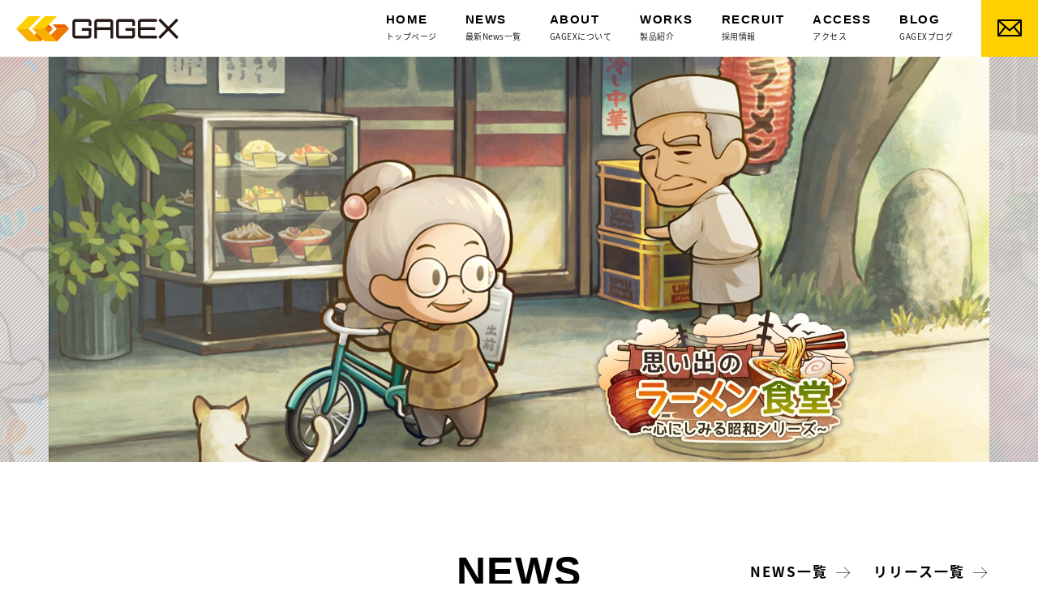

--- FILE ---
content_type: text/html; charset=UTF-8
request_url: https://www.gagex.co.jp/news_category/
body_size: 19171
content:

<!DOCTYPE html>
<html lang="ja">
<head>
<meta charset="UTF-8">
<meta http-equiv="X-UA-Compatible" content="IE=edge"/>
<meta name="viewport" content="width=1024">
<meta name="format-detection" content="telephone=no,address=no,email=no">
<meta name="description" content="「おもしろい」を100年先まで。大手ゲームメーカーから独立した2名が立ち上げた株式会社GAGEX">
<meta name="keywords" content="GAGEX,ゲーム,アプリ">

<!--Facebook -->
<meta property="og:type" content="website">
<meta property="og:title" content="GAGEX">
<meta property="og:url" content="http://www.gagex.co.jp/">
<meta property="og:image" content="http://www.gagex.co.jp/common/img/thumb_fb.png">
<meta property="og:description" content="「おもしろい」を100年先まで。GAGEX">
<meta property="og:site_name" content="GAGEX">
<!--end -->

<link rel="icon" href="/common/img/favicon.ico">
<link rel="apple-touch-icon" href="/common/img/icon.png">
<link rel="stylesheet" href="//fonts.googleapis.com/earlyaccess/notosansjapanese.css">
<link rel="stylesheet" href="/common/css/common.css?ver=202601282032031940773610">
<link rel="stylesheet" href="/common/css/top/style.css?ver=?ver=202601282032031940773610"><title>GAGEX</title>

<script src="https://ajax.googleapis.com/ajax/libs/jquery/2.1.4/jquery.min.js"></script>
<script async src="https://apis.google.com/js/client.js"></script>

<!-- Google Analytics TAG start -->
<script async src="https://www.googletagmanager.com/gtag/js?id=UA-118271480-1"></script>
<script>
  window.dataLayer = window.dataLayer || [];
  function gtag(){dataLayer.push(arguments);}
  gtag('js', new Date());

  gtag('config', 'UA-118271480-1');
</script>
<!-- Google Analytics TAG end -->


</head>
<body>
<div id="barba-wrapper">
<!-- #container -->
<div id="container" class="barba-container">

<!-- header -->
<header>
<p id="headerLogo"><a href="/"><img src="/common/img/haeder_logo.png" alt="GAGEX" /></a></p>
<nav id="globalNav">
<ul>
<li><a href="/">HOME<span>トップページ</span></a></li>
<li><a href="/news/">NEWS<span>最新News一覧</span></a></li>
<li><a href="/about/">ABOUT<span>GAGEXについて</span></a></li>
<li><a href="/works/">WORKS<span>製品紹介</span></a></li>
<li><a href="/recruit/">RECRUIT<span>採用情報</span></a></li>
<li><a href="/access/">ACCESS<span>アクセス</span></a></li>
<li><a href="/gagex-blog/">BLOG<span>GAGEXブログ</span></a></li>
</ul>
<p id="contact"><a href="/contact/">お問い合わせ</a></p>
<p id="Navbtn"><a class="menu-trigger" href="#"><span></span><span></span><span></span></a></p>
</nav>
</header>
<!-- /header -->

<article id="content">

<!-- #mainvisual -->
<section id="mainvisual">
<div class="slide">
<div class="slide_inner">
<div style="background-image:url()">
<div class="inner"><img src="https://www.gagex.co.jp/gagex_cms/wp-content/uploads/2026/01/1360x600-1.jpg" alt="5000万DL記念" /></div>
</div>
<div style="background-image:url()">
<div class="inner"><img src="https://www.gagex.co.jp/gagex_cms/wp-content/uploads/2025/10/GooglePlay_1920x1080_No1_JP.jpg" alt="思い出のラーメン食堂" /></div>
</div>
<div style="background-image:url()">
<div class="inner"><img src="https://www.gagex.co.jp/gagex_cms/wp-content/uploads/2025/01/GooglePlay_1920× 1080_No1_JP.jpg" alt="思い出レストラン" /></div>
</div>
<div style="background-image:url()">
<div class="inner"><img src="https://www.gagex.co.jp/gagex_cms/wp-content/uploads/2025/01/o4.jpg" alt="懐かしの食堂物語" /></div>
</div>
<div style="background-image:url(https://www.gagex.co.jp/gagex_cms/wp-content/uploads/2018/03/mainvisual03_bg-1.png)">
<div class="inner"><img src="https://www.gagex.co.jp/gagex_cms/wp-content/uploads/2018/03/mainvisual03_title-2.png" alt="コーポレートキービジュアル03" /></div>
</div>
</section>
<!-- news --> 
<!-- /#mainvisual -->

<!-- #main -->
<section id="main">

<section id="content01">
<div class="inner">
<h2>NEWS<span>最新News一覧</span></h2>
<ul class="links">

<li><a href="./news_category/news/">NEWS一覧</a></li>
<li><a href="./news_category/release/">リリース一覧</a></li>
</ul>
<ul class="newsList">
<li class="long">
<a href="https://prtimes.jp/main/html/rd/p/000000071.000005713.html" target="">
<div>
<p class="photo"><img width="1360" height="600" src="https://www.gagex.co.jp/gagex_cms/wp-content/uploads/2026/01/1360x600-1.jpg" class="attachment-full size-full wp-post-image" alt="" /></p>
<div class="text">
<p class="data">
<span class="news">
NEWS</span>
2026.1.9</p>
<p class="copy">GAGEXのゲームが累計5,000万ダウンロードを突破！「思い出のラーメン食堂」で期間限定セールを開催！</p>
</div>
</div>
</a>
</li>
<li class="long">
<a href="https://prtimes.jp/main/html/rd/p/000000070.000005713.html" target="">
<div>
<p class="photo"><img width="1920" height="1080" src="https://www.gagex.co.jp/gagex_cms/wp-content/uploads/2025/10/GooglePlay_1920x1080_No1_JP.jpg" class="attachment-full size-full wp-post-image" alt="" /></p>
<div class="text">
<p class="data">
<span class="release">
RELEASE</span>
2025.10.14</p>
<p class="copy">「思い出のラーメン食堂　～心にしみる昭和シリーズ～」配信開始！</p>
</div>
</div>
</a>
</li>
<li class="short">
<a href="https://www.gagex.co.jp/news/%e6%8a%bd%e9%81%b8%e3%81%a7100%e5%90%8d%e6%a7%98%e3%81%ab%e6%9c%80%e5%a4%a71%e4%b8%87%e5%86%86%e5%88%86%e3%81%aeamazon%e3%82%ae%e3%83%95%e3%83%88%e3%82%ab%e3%83%bc%e3%83%89%e3%81%8c%e5%bd%93%e3%81%9f/" title="【Amazonギフトカードが当たる！】「思い出のラーメン食堂　～心にしみる昭和シリーズ～」事前登録開始！抽選で100名様に最大1万円分のアマギフが当たるキャンペーンを開催！">
<div>
<p class="photo"><img width="1360" height="600" src="https://www.gagex.co.jp/gagex_cms/wp-content/uploads/2025/09/1360x600.jpg" class="attachment-full size-full wp-post-image" alt="" /></p>
<div class="text">
<p class="data">
<span class="news">
NEWS</span>
2025.9.16</p>
<p class="copy">【Amazonギフトカードが当たる！】「思い出のラーメン食堂　～心にしみる昭和シリーズ～」事前登録開始！抽選で100名様に最大1万円分のアマギフが当たるキャンペーンを開催！</p>
</div>
</div>
</a>
</li>
<li class="long">
<a href="https://prtimes.jp/main/html/rd/p/000000068.000005713.html" target="">
<div>
<p class="photo"><img width="1920" height="1080" src="https://www.gagex.co.jp/gagex_cms/wp-content/uploads/2025/01/GooglePlay_1920× 1080_No1_JP.jpg" class="attachment-full size-full wp-post-image" alt="" /></p>
<div class="text">
<p class="data">
<span class="release">
RELEASE</span>
2025.2.17</p>
<p class="copy">「思い出レストラン　〜心にしみる昭和シリーズ〜」配信開始！</p>
</div>
</div>
</a>
</li>
<li class="short">
<a href="https://www.gagex.co.jp/news/%e3%81%8a%e8%85%b9%e3%82%82%e5%bf%83%e3%82%82%e3%81%82%e3%81%a3%e3%81%9f%e3%81%be%e3%82%8b%e3%80%82%e3%80%8c%e6%80%9d%e3%81%84%e5%87%ba%e3%83%ac%e3%82%b9%e3%83%88%e3%83%a9%e3%83%b3%e3%80%80%e3%80%9c/" title="お腹も心もあったまる。「思い出レストラン　〜心にしみる昭和シリーズ〜」事前登録開始！抽選で100名様に最大1万円分のギフトが当たるキャンペーンを開催！">
<div>
<p class="photo"><img width="1360" height="600" src="https://www.gagex.co.jp/gagex_cms/wp-content/uploads/2025/01/CPバナー_giftee_1360x600.jpg" class="attachment-full size-full wp-post-image" alt="" /></p>
<div class="text">
<p class="data">
<span class="news">
NEWS</span>
2025.1.17</p>
<p class="copy">お腹も心もあったまる。「思い出レストラン　〜心にしみる昭和シリーズ〜」事前登録開始！抽選で100名様に最大1万円分のギフトが当たるキャンペーンを開催！</p>
</div>
</div>
</a>
</li>
<li class="short">
<a href="https://play.google.com/console/about/weareplay-japan/" target="">
<div>
<p class="photo"><img width="4688" height="4688" src="https://www.gagex.co.jp/gagex_cms/wp-content/uploads/2024/11/GAGEX_JP_1_1-AET.jpg" class="attachment-full size-full wp-post-image" alt="" /></p>
<div class="text">
<p class="data">
<span class="news">
NEWS</span>
2024.11.20</p>
<p class="copy">GAGEXが Google Playの #WeArePlay キャンペーン 東京エリアの代表、7社のうちの1社に選ばれました！</p>
</div>
</div>
</a>
</li>
<li class="long">
<a href="https://prtimes.jp/main/html/rd/p/000000066.000005713.html" target="">
<div>
<p class="photo"><img width="1920" height="1080" src="https://www.gagex.co.jp/gagex_cms/wp-content/uploads/2023/09/GooglePlay_1920× 1080_No1_JP.jpeg" class="attachment-full size-full wp-post-image" alt="" /></p>
<div class="text">
<p class="data">
<span class="release">
RELEASE</span>
2023.9.19</p>
<p class="copy">「懐かしの食堂物語　〜心にしみる昭和シリーズ〜」配信開始！</p>
</div>
</div>
</a>
</li>
<li class="short">
<a href="https://www.gagex.co.jp/news/%e3%81%8a%e5%a5%bd%e3%81%8d%e3%81%aa%e3%83%95%e3%83%bc%e3%83%89%e3%82%84%e3%83%89%e3%83%aa%e3%83%b3%e3%82%af%e3%82%92%e9%81%b8%e3%81%b9%e3%82%8b%e3%80%8cgiftee-sweets-box%e3%80%8d%ef%bc%88100%e5%90%8d/" title="おかげさまで6周年。ノスタルジックなレストランゲーム最新作「懐かしの食堂物語　～心にしみる昭和シリーズ～」事前登録開始！抽選で100名様に最大1万円分のギフトが当たるTwitterキャンペーンを開催！">
<div>
<p class="photo"><img width="1360" height="600" src="https://www.gagex.co.jp/gagex_cms/wp-content/uploads/2023/07/cpn_1360x600_A.jpg" class="attachment-full size-full wp-post-image" alt="" /></p>
<div class="text">
<p class="data">
<span class="news">
NEWS</span>
2023.8.7</p>
<p class="copy">おかげさまで6周年。ノスタルジックなレストランゲーム最新作「懐かしの食堂物語　～心にしみる昭和シリーズ～」事前登録開始！抽選で100名様に最大1万円分のギフトが当たるTwitterキャンペーンを開催！</p>
</div>
</div>
</a>
</li>
<li class="short">
<a href="https://prtimes.jp/main/html/rd/p/000000064.000005713.html" target="">
<div>
<p class="photo"><img width="1920" height="937" src="https://www.gagex.co.jp/gagex_cms/wp-content/uploads/2022/12/main.jpg" class="attachment-full size-full wp-post-image" alt="" /></p>
<div class="text">
<p class="data">
<span class="news">
NEWS</span>
2022.12.1</p>
<p class="copy">「思い出の食堂物語　～心にしみる昭和シリーズ～」が Google Play ベスト オブ 2022 ゲーム Play Pass 部門、部門賞を受賞！</p>
</div>
</div>
</a>
</li>
<li class="long">
<a href="https://prtimes.jp/main/html/rd/p/000000063.000005713.html" target="">
<div>
<p class="photo"><img width="1024" height="500" src="https://www.gagex.co.jp/gagex_cms/wp-content/uploads/2022/08/GooglePlay_フィーチャーグラフィック.jpg" class="attachment-full size-full wp-post-image" alt="" /></p>
<div class="text">
<p class="data">
<span class="release">
RELEASE</span>
2022.8.1</p>
<p class="copy">「新・思い出の食堂物語　〜心にしみる昭和シリーズ〜」配信開始！</p>
</div>
</div>
</a>
</li>
<li class="short">
<a href="https://www.gagex.co.jp/news/%e3%81%8a%e5%a5%bd%e3%81%8d%e3%81%aa%e3%82%b9%e3%82%a4%e3%83%bc%e3%83%84%e3%82%92%e9%81%b8%e3%81%b9%e3%82%8b%e3%80%8cgiftee-sweets-box%e3%80%8d%ef%bc%88100%e5%90%8d%e6%a7%98%e3%80%81%e6%9c%80%e5%a4%a7/" title="お好きなスイーツを選べる「giftee Sweets Box」（100名様、最大1万円分）をプレゼント！　「新・思い出の食堂物語　〜心にしみる昭和シリーズ〜」公開直前キャンペーン！">
<div>
<p class="photo"><img width="1360" height="600" src="https://www.gagex.co.jp/gagex_cms/wp-content/uploads/2022/07/cpn_1360x600-2.jpg" class="attachment-full size-full wp-post-image" alt="" /></p>
<div class="text">
<p class="data">
<span class="news">
NEWS</span>
2022.7.4</p>
<p class="copy">お好きなスイーツを選べる「giftee Sweets Box」（100名様、最大1万円分）をプレゼント！　「新・思い出の食堂物語　〜心にしみる昭和シリーズ〜」公開直前キャンペーン！</p>
</div>
</div>
</a>
</li>
<li class="short">
<a href="https://prtimes.jp/main/html/rd/p/000000061.000005713.html" target="">
<div>
<p class="photo"><img width="616" height="353" src="https://www.gagex.co.jp/gagex_cms/wp-content/uploads/2022/01/main.jpg" class="attachment-full size-full wp-post-image" alt="" /></p>
<div class="text">
<p class="data">
<span class="release">
RELEASE</span>
2022.1.13</p>
<p class="copy">「忘れないで、おとなになっても。」Steam®版 配信開始！</p>
</div>
</div>
</a>
</li>
<li class="short">
<a href="https://prtimes.jp/main/html/rd/p/000000060.000005713.html" target="">
<div>
<p class="photo"><img width="1920" height="1080" src="https://www.gagex.co.jp/gagex_cms/wp-content/uploads/2022/01/sub3.jpg" class="attachment-full size-full wp-post-image" alt="" /></p>
<div class="text">
<p class="data">
<span class="news">
NEWS</span>
2022.1.6</p>
<p class="copy">「忘れないで、おとなになっても。」Steam®版 1月13日（木）発売決定！　実写イメージビデオの完成版も公開</p>
</div>
</div>
</a>
</li>
<li class="short">
<a href="https://prtimes.jp/main/html/rd/p/000000058.000005713.html" target="">
<div>
<p class="photo"><img width="650" height="366" src="https://www.gagex.co.jp/gagex_cms/wp-content/uploads/2021/12/d5713-58-e0e41d629e963e884569-1.png" class="attachment-full size-full wp-post-image" alt="" /></p>
<div class="text">
<p class="data">
<span class="release">
RELEASE</span>
2021.12.2</p>
<p class="copy">きっと思い出に残る物語。「忘れないで、おとなになっても。」（Nintendo Switch）配信開始！</p>
</div>
</div>
</a>
</li>
<li class="long">
<a href="https://prtimes.jp/main/html/rd/p/000000059.000005713.html" target="">
<div>
<p class="photo"><img width="1200" height="628" src="https://www.gagex.co.jp/gagex_cms/wp-content/uploads/2021/11/main.jpg" class="attachment-full size-full wp-post-image" alt="" /></p>
<div class="text">
<p class="data">
<span class="news">
NEWS</span>
2021.11.30</p>
<p class="copy">【Google Play ベスト オブ 2021】「思い出の食堂物語２　〜心にしみる昭和シリーズ〜」がインディー部門大賞を受賞！</p>
</div>
</div>
</a>
</li>
</ul>

</div>
</section>

<section id="content02">
<div id="facebook" class="content_inner">
<div class="inner">
<h2>facebook</h2>
<div class="fb-container">
<div class="fb-page" data-href="https://www.facebook.com/%E6%A0%AA%E5%BC%8F%E4%BC%9A%E7%A4%BE-GAGEX-580478325403051/" data-tabs="timeline" data-width="500" data-height="" data-small-header="true" data-adapt-container-width="true" data-hide-cover="true" data-show-facepile="false"><blockquote cite="https://www.facebook.com/%E6%A0%AA%E5%BC%8F%E4%BC%9A%E7%A4%BE-GAGEX-580478325403051/" class="fb-xfbml-parse-ignore"><a href="https://www.facebook.com/%E6%A0%AA%E5%BC%8F%E4%BC%9A%E7%A4%BE-GAGEX-580478325403051/">株式会社 GAGEX</a></blockquote></div>
</div>
<div id="fb-root"></div>
<script async defer crossorigin="anonymous" src="https://connect.facebook.net/ja_JP/sdk.js#xfbml=1&version=v10.0" nonce="npfbweyv"></script>
</div>
</div>
<div id="recruit" class="content_inner">
<div class="inner">
<h2>RECRUIT<span>採用情報</span></h2>
<p>業績好調により、事業拡大と新規タイトル開発に向けた増員募集を行います。<br>オリジナルゲームで全世界1,000万ダンロード達成!!<br>一緒にヒットゲームを世界に送り出しましょう。</p>
<p class="btn"><a href="/recruit/">もっと見る</a></p>
</div>
</div>
</section>

<section id="content03" class="map">
<div id="Map" class="mapfield"></div>
<div class="inner">
<p class="company">株式会社GAGEX</p>
<address>〒131-0045<br>東京都墨田区押上 1-20-3</address>
<p class="btn"><a href="/access/">詳しくはコチラ</a></p>
</div>

</section>

</section>
<!-- /#main -->

</article>

<!-- footer -->
<footer>
<!--<p id="pagetop"><a href="#">ページの先頭へ</a></p>-->
<div class="inner">
<p id="footerLogo"><img src="/common/img/footer_logo.png" alt="GAGEX" /></p>
<dl class="footNav">
<dt>CONTENTS</dt>
<dd>
<ul>
<li><a href="/news/">最新News一覧</a></li>
<li><a href="/about/">GAGEXについて</a></li>
<li><a href="/works/">製品紹介</a></li>
<li><a href="/recruit/">採用情報</a></li>
<li><a href="/gagex-blog/">GAGEXブログ</a></li>
<li><a href="/access/">アクセス</a></li>
<li><a href="/privacy/">プライバシーポリシー</a></li>
<li><a href="/news/gagex%e5%8b%95%e7%94%bb%e9%85%8d%e4%bf%a1%e3%82%ac%e3%82%a4%e3%83%89%e3%83%a9%e3%82%a4%e3%83%b3%e3%81%ae%e3%81%94%e6%a1%88%e5%86%85//">動画配信ガイドライン</a></li>
</ul>
</dd>
</dl>
<dl class="footNav">
<dt>CONTACT</dt>
<dd>
<ul>
<li><a href="/contact/">問い合わせフォーム</a></li>
</ul>
</dd>
</dl>
<dl class="footNav">
<dt>FOLLOW US</dt>
<dd>
<ul>
<li><a href="https://www.facebook.com/%E6%A0%AA%E5%BC%8F%E4%BC%9A%E7%A4%BE-GAGEX-580478325403051/" target="_blank">facebook</a></li>
<li><a href="https://twitter.com/GAGEX_official" target="_blank">Twitter</a></li>
</ul>
</dd>
</dl>
</div>
<p id="copyright">Copyright © GAGEX All Rights Reserved.</p>
</footer>
<!-- /footer -->

</div>
<!-- /#container -->
</div>

<!-- #menu -->
<nav id="menu">
<div class="inner">
<h2>MENU</h2>
<ul>
<li><a href="/">HOME<span>トップページ</span></a></li>
<li><a href="/news/">NEWS<span>最新News一覧</span></a></li>
<li><a href="/about/">ABOUT<span>GAGEXについて</span></a></li>
<li><a href="/works/">WORKS<span>製品紹介</span></a></li>
<li><a href="/recruit/">RECRUIT<span>採用情報</span></a></li>
<li><a href="/gagex-blog/">BLOG<span>GAGEXブログ</span></a></li>
<li><a href="/access/">ACCESS<span>アクセス</span></a></li>
<li><a href="/contact/">CONTACT<span>お問い合わせ</span></a></li>
<li><a href="/privacy/">PRIVACY<span>プライバシーポリシー</span></a></li>
<li><a href="/news/gagex%e5%8b%95%e7%94%bb%e9%85%8d%e4%bf%a1%e3%82%ac%e3%82%a4%e3%83%89%e3%83%a9%e3%82%a4%e3%83%b3%e3%81%ae%e3%81%94%e6%a1%88%e5%86%85//">GUIDELINE<span>動画配信ガイドライン</span></a></li>
</ul>
<h2 class="followus">FOLLOW US</h2>
<ul>
<li><a href="https://www.facebook.com/%E6%A0%AA%E5%BC%8F%E4%BC%9A%E7%A4%BE-GAGEX-580478325403051/" target="_blank">facebook</a></li>
<li><a href="https://twitter.com/GAGEX_official" target="_blank">Twitter</a></li>
</ul>
</div>
</nav>
<!-- /#menu -->

<script src="https://ajax.googleapis.com/ajax/libs/jquery/2.1.4/jquery.min.js"></script>
<script src="/common/js/lib/jquery.easing.1.3.js"></script>
<script src="/common/js/common.js?ver=202601282032031940773610"></script>

<script src="/common/js/lib/slick.min.js"></script>
<script src="/common/js/top.js"></script>
<script type="text/javascript" src="//maps.googleapis.com/maps/api/js?key=AIzaSyChHUK74MiKVDGgZbqBWIzIzk3Kf4ce2j0"></script></body>
</html>

--- FILE ---
content_type: text/css
request_url: https://www.gagex.co.jp/common/css/common.css?ver=202601282032031940773610
body_size: 28297
content:
@charset "UTF-8";@-webkit-keyframes example{100%{opacity:1;transform:translateY(0px)}}@keyframes example{100%{opacity:1;transform:translateY(0px)}}html,body,div,span,object,iframe,h1,h2,h3,h4,h5,h6,p,blockquote,pre,abbr,address,cite,code,del,dfn,em,img,ins,kbd,q,samp,small,strong,sub,sup,var,b,i,dl,dt,dd,ol,ul,li,fieldset,form,label,legend,table,caption,tbody,tfoot,thead,tr,th,td,article,aside,canvas,details,figcaption,figure,footer,header,hgroup,menu,nav,section,summary,time,mark,audio,video{margin:0;padding:0;border:0;outline:0;font-size:100%;vertical-align:baseline;background:transparent}body{line-height:1}article,aside,details,figcaption,figure,footer,header,hgroup,menu,nav,section{display:block}ul{list-style:none}blockquote,q{quotes:none}blockquote:before,blockquote:after,q:before,q:after{content:none}a{margin:0;padding:0;font-size:100%;vertical-align:baseline;background:transparent}ins{background-color:#ff9;color:#000;text-decoration:none}mark{background-color:#ff9;color:#000;font-style:italic;font-weight:bold}del{text-decoration:line-through}abbr[title],dfn[title]{border-bottom:1px dotted;cursor:help}table{border-collapse:collapse;border-spacing:0}hr{display:block;height:1px;border:0;border-top:1px solid #ccc;margin:1em 0;padding:0}input,select{vertical-align:middle}@media screen and (min-width: 768px){html{color:#000;font-size:62.5%;overflow-y:scroll}body{font-family:"Noto Sans Japanese","ヒラギノ角ゴ ProN W3","Hiragino Kaku Gothic ProN","メイリオ",Meiryo,"ＭＳ Ｐゴシック",sans-serif;font-size:180%;line-height:1.5;-webkit-text-size-adjust:100%}}@media screen and (max-width: 767px){html{color:#000;font-size:62.5%;font-size:calc(100vw / 32);overflow-y:scroll}body{font-family:"Noto Sans Japanese","ヒラギノ角ゴ ProN W3","Hiragino Kaku Gothic ProN","メイリオ",Meiryo,"ＭＳ Ｐゴシック",sans-serif;font-size:100%;line-height:1.5;-webkit-text-size-adjust:100%}}a{color:#000;text-decoration:none}a:visited{color:#000;text-decoration:none}a:hover{color:#000;text-decoration:underline}a img{-o-transition:all 0.15s ease-in;-webkit-transition:all 0.15s ease-in;-moz-transition:all 0.15s ease-in;transition:all 0.15s ease-in;opacity:1}a:hover img{opacity:0.5}img{line-height:1.0;vertical-align:bottom;max-width:100%}table th img,table td img{vertical-align:middle}.clear{clear:both}.clearfix,.fbox,#contents{display:block}.clearfix:after,.fbox:after,#contents:after{content:"";display:block;height:0;clear:both;visibility:hidden}.fr{float:right}.fl{float:left}ul.fbox li{float:left;display:inline}.text_c{text-align:center}.mt0{margin-top:0px !important}.mt5{margin-top:5px !important}.mt10{margin-top:10px !important}.mt15{margin-top:15px !important}.mt20{margin-top:20px !important}.mt25{margin-top:25px !important}.mt30{margin-top:30px !important}.mt35{margin-top:35px !important}.mt40{margin-top:40px !important}.mt45{margin-top:45px !important}.mt50{margin-top:50px !important}.mt55{margin-top:55px !important}.mt60{margin-top:60px !important}.mb0{margin-bottom:0px !important}.mb5{margin-bottom:5px !important}.mb10{margin-bottom:10px !important}.mb15{margin-bottom:15px !important}.mb20{margin-bottom:20px !important}.mb25{margin-bottom:25px !important}.mb30{margin-bottom:30px !important}.mr0{margin-right:0px !important}.mr5{margin-right:5px !important}.mr10{margin-right:10px !important}.mr15{margin-right:15px !important}.mr20{margin-right:20px !important}.ml0{margin-left:0px !important}.ml5{margin-left:5px !important}.ml10{margin-left:10px !important}.ml15{margin-left:15px !important}.ml20{margin-left:20px !important}.pt0{padding-top:0 !important}.pb0{padding-bottom:0 !important}input,textarea,label{vertical-align:middle}.text-r{text-align:right !important}.text-c,table.text-c th,table.text-c td,table.th-c th{text-align:center !important}.text-l{text-align:left !important}img{max-width:100%}@media screen and (min-width: 768px){#container{padding-top:70px}#main{padding-top:80px}#main .inner{width:1060px;margin:0 auto}.ready{opacity:0;transform:translateY(50px);-o-transition:all 1s cubic-bezier(0.39, 0.575, 0.565, 1);-webkit-transition:all 1s cubic-bezier(0.39, 0.575, 0.565, 1);-moz-transition:all 1s cubic-bezier(0.39, 0.575, 0.565, 1);transition:all 1s cubic-bezier(0.39, 0.575, 0.565, 1)}.fade{opacity:1 !important;transform:translateY(0px)}}@media screen and (max-width: 767px){#container{background:#fff}#main{padding-top:10%}#main .inner{width:90%;margin:0 auto;padding-bottom:15%}.ready{opacity:0;transform:translateY(50px);-o-transition:all 1s cubic-bezier(0.39, 0.575, 0.565, 1);-webkit-transition:all 1s cubic-bezier(0.39, 0.575, 0.565, 1);-moz-transition:all 1s cubic-bezier(0.39, 0.575, 0.565, 1);transition:all 1s cubic-bezier(0.39, 0.575, 0.565, 1)}.fade{opacity:1 !important;transform:translateY(0px)}}@media screen and (min-width: 768px){header{display:flex;position:fixed;top:0;left:0;width:100%;background:rgba(255,255,255,0.8);justify-content:space-between;align-items:center;min-width:1160px;z-index:50}header #headerLogo{margin-left:20px}#globalNav{display:flex;align-items:center}#globalNav #contact a{display:block;position:relative;background:#fdd000;height:70px;width:70px;overflow:hidden;text-indent:-9999px;text-decoration:none;color:#000;-o-transition:all 0.15s ease-in;-webkit-transition:all 0.15s ease-in;-moz-transition:all 0.15s ease-in;transition:all 0.15s ease-in}#globalNav #contact a:before{font-family:"fontello";font-style:normal;font-weight:normal;speak:none;display:inline-block;text-decoration:inherit;width:1em;margin-right:.2em;text-align:center;content:"\e80e";position:absolute;width:70px;height:70px;top:0;left:0;text-align:center;line-height:70px;text-indent:0;font-size:30px}#globalNav #contact a:hover{background:#222;color:#fdd000}#globalNav #Navbtn{display:none}#globalNav ul{display:flex;transform:translateY(-0.15em)}#globalNav ul li{list-style-type:none;font-family:"Orbitron",sans-serif;font-weight:700;font-size:1.5rem;letter-spacing:1.5px;margin-right:35px}#globalNav ul li a{display:block;text-decoration:none;position:relative}#globalNav ul li a:before{position:absolute;bottom:-8px;left:0;content:" ";width:0;height:3px;background:#fdd000;-o-transition:all 0.15s ease-in;-webkit-transition:all 0.15s ease-in;-moz-transition:all 0.15s ease-in;transition:all 0.15s ease-in}#globalNav ul li a:hover:before{width:100%}#globalNav ul li span{display:block;font-family:"Noto Sans Japanese","ヒラギノ角ゴ ProN W3","Hiragino Kaku Gothic ProN","メイリオ",Meiryo,"ＭＳ Ｐゴシック",sans-serif;font-weight:300;font-size:10px;letter-spacing:0.5px;margin-top:2px}}@media screen and (max-width: 767px){header{height:40px;display:flex;align-items:center;width:100%;justify-content:space-between}header #headerLogo{margin-left:10px;width:120px}#globalNav{position:fixed;top:0;right:0;display:flex;z-index:1000}#globalNav #contact{margin-right:2px}#globalNav #contact a{display:block;position:relative;background:#fdd000;height:40px;width:40px;overflow:hidden;text-indent:-9999px;text-decoration:none;color:#000;-o-transition:all 0.15s ease-in;-webkit-transition:all 0.15s ease-in;-moz-transition:all 0.15s ease-in;transition:all 0.15s ease-in}#globalNav #contact a:before{font-family:"fontello";font-style:normal;font-weight:normal;speak:none;display:inline-block;text-decoration:inherit;width:1em;margin-right:.2em;text-align:center;content:"\e80e";position:absolute;width:40px;height:40px;top:0;left:0;text-align:center;line-height:40px;text-indent:0;font-size:20px}#globalNav #contact a:hover{background:#222;color:#fdd000}#globalNav #Navbtn{width:40px;height:40px;background:#fdd000;position:relative}#globalNav #Navbtn .menu-trigger,#globalNav #Navbtn .menu-trigger span{display:inline-block;transition:all .4s;box-sizing:border-box}#globalNav #Navbtn .menu-trigger{position:absolute;width:20px;height:16px;background:#fdd000;margin:auto;top:0;bottom:0;left:0;right:0;z-index:10000}#globalNav #Navbtn .menu-trigger span{position:absolute;left:0;width:100%;height:2px;background-color:#000}#globalNav #Navbtn .menu-trigger span:nth-of-type(1){top:0}#globalNav #Navbtn .menu-trigger span:nth-of-type(2){top:0;bottom:0;margin:auto}#globalNav #Navbtn .menu-trigger span:nth-of-type(3){bottom:0}#globalNav #Navbtn .menu-trigger span:nth-of-type(3),#globalNav #Navbtn .menu-trigger.active span:nth-of-type(3){transition:none}#globalNav #Navbtn .menu-trigger.active{-webkit-transform:rotateX(720deg);transform:rotateX(720deg)}#globalNav #Navbtn .menu-trigger.active span:nth-of-type(1){-webkit-transform:translateY(7px) rotate(-45deg);transform:translateY(7px) rotate(-45deg)}#globalNav #Navbtn .menu-trigger.active span:nth-of-type(2){-webkit-transform:translateY(0) rotate(45deg);transform:translateY(0) rotate(45deg)}#globalNav #Navbtn .menu-trigger.active span:nth-of-type(3){opacity:0}#globalNav ul{display:none}}@media screen and (min-width: 768px){#menu{display:none}}@media screen and (max-width: 767px){#menu{position:fixed;top:0;left:0;width:100%;min-height:100vh;z-index:-99999;text-align:center;overflow:hidden}#menu h2{text-align:center;display:inline-block;position:relative;margin-top:10%;z-index:10;font-size:6.5vw;left:0;right:0;font-family:"Orbitron",sans-serif;font-weight:700;letter-spacing:1.5px}#menu h2:after{content:"";border-bottom:3px solid #000;position:absolute;bottom:-5px;width:100%;height:1px;left:0}#menu .inner ul{padding:10% 0;display:flex;flex-wrap:wrap}#menu .inner ul li{width:50%;margin-bottom:15%;text-align:center;opacity:0;transform:translateY(10px)}#menu .inner ul li a{font-family:"Orbitron",sans-serif;font-weight:700;letter-spacing:1.5px;font-size:5vw;text-decoration:none}#menu .inner ul li span{display:block;font-family:"Noto Sans Japanese","ヒラギノ角ゴ ProN W3","Hiragino Kaku Gothic ProN","メイリオ",Meiryo,"ＭＳ Ｐゴシック",sans-serif;font-weight:300;font-size:3vw;margin-top:2%;letter-spacing:1px}#menu:after{display:block;content:" ";background:rgba(250,250,250,0.9);position:fixed;z-index:0;width:100%;min-height:100%;top:0;left:0;opacity:0;-o-transition:all 0.15s ease-in;-webkit-transition:all 0.15s ease-in;-moz-transition:all 0.15s ease-in;transition:all 0.15s ease-in}.menu_open #contact{display:none !important}.menu_open #Navbtn,.menu_open #Navbtn a{background:none !important}.menu_open #menu{z-index:100}.menu_open #menu .inner{position:relative;overflow-y:scroll;margin:0 auto;width:100%;z-index:10;text-align:center}.menu_open #menu .inner::-webkit-scrollbar{width:5px}.menu_open #menu .inner::-webkit-scrollbar-track{border-radius:5px}.menu_open #menu .inner::-webkit-scrollbar-thumb{border-radius:5px;background:rgba(0,0,0,0.8)}.menu_open #menu:after{opacity:1}.menu_open #menu .inner li:nth-child(1){-webkit-animation:example 0.5s ease 0.1s 1 forwards;animation:example 0.5s ease 0.1s 1 forwards}.menu_open #menu .inner li:nth-child(2){-webkit-animation:example 0.5s ease 0.2s 1 forwards;animation:example 0.5s ease 0.2s 1 forwards}.menu_open #menu .inner li:nth-child(3){-webkit-animation:example 0.5s ease 0.3s 1 forwards;animation:example 0.5s ease 0.3s 1 forwards}.menu_open #menu .inner li:nth-child(4){-webkit-animation:example 0.5s ease 0.4s 1 forwards;animation:example 0.5s ease 0.4s 1 forwards}.menu_open #menu .inner li:nth-child(5){-webkit-animation:example 0.5s ease 0.5s 1 forwards;animation:example 0.5s ease 0.5s 1 forwards}.menu_open #menu .inner li:nth-child(6){-webkit-animation:example 0.5s ease 0.6s 1 forwards;animation:example 0.5s ease 0.6s 1 forwards}.menu_open #menu .inner li:nth-child(7){-webkit-animation:example 0.5s ease 0.7s 1 forwards;animation:example 0.5s ease 0.7s 1 forwards}.menu_open #menu .inner li:nth-child(8){-webkit-animation:example 0.5s ease 0.8s 1 forwards;animation:example 0.5s ease 0.8s 1 forwards}.menu_open #menu .inner li:nth-child(9){-webkit-animation:example 0.5s ease 0.9s 1 forwards;animation:example 0.5s ease 0.9s 1 forwards}.menu_open #menu .inner li:nth-child(10){-webkit-animation:example 0.5s ease 1s 1 forwards;animation:example 0.5s ease 1s 1 forwards}.menu_open #menu .inner li:nth-child(11){-webkit-animation:example 0.5s ease 1.1s 1 forwards;animation:example 0.5s ease 1.1s 1 forwards}.menu_open #menu .inner li:nth-child(12){-webkit-animation:example 0.5s ease 1.2s 1 forwards;animation:example 0.5s ease 1.2s 1 forwards}.menu_open #menu .inner li:nth-child(13){-webkit-animation:example 0.5s ease 1.3s 1 forwards;animation:example 0.5s ease 1.3s 1 forwards}.menu_open #menu .inner li:nth-child(14){-webkit-animation:example 0.5s ease 1.4s 1 forwards;animation:example 0.5s ease 1.4s 1 forwards}.menu_open #menu .inner li:nth-child(15){-webkit-animation:example 0.5s ease 1.5s 1 forwards;animation:example 0.5s ease 1.5s 1 forwards}}@media screen and (max-width: 767px){#side{padding:5%}#side dt{margin-top:10px;background:#008300;color:#fff;font-weight:bold}#side dt:first-child{margin-top:0}#side dt a{padding:10px 10px 10px 25px;color:#fff;-o-transition:all 0.15s ease-in;-webkit-transition:all 0.15s ease-in;-moz-transition:all 0.15s ease-in;transition:all 0.15s ease-in;position:relative}#side dt a:before{content:'\e803';font-family:"fontello";font-style:normal;font-weight:normal;speak:none;display:inline-block;text-decoration:inherit;width:1em;margin-right:.2em;text-align:center;position:absolute;left:10px}#side dd{background:#f4f6f6}#side li{border-bottom:1px solid #e0e0e0}#side li.on{background:#ddebdd}#side a{display:block;padding:8px 10px 8px 20px}}@media screen and (min-width: 768px){footer{background:#2e2e2e;min-width:1160px}footer .inner{width:1160px;margin:0 auto;border-bottom:1px solid #555;display:flex;justify-content:space-between;padding:50px 0 60px}footer #footerLogo{width:25%;align-self:center}footer .footNav{width:15%}footer .footNav dt{color:#fff;font-size:16px;font-weight:bold;letter-spacing:1px;border-bottom:3px solid #fdd000;display:inline-block;padding-bottom:5px}footer .footNav dd{display:block}footer .footNav dd ul{display:flex;flex-wrap:wrap;margin-top:15px}footer .footNav dd ul li{margin:10px 0;font-size:13px;letter-spacing:1px}footer .footNav dd ul a{color:#fff;text-decoration:none;position:relative}footer .footNav dd ul a:hover{-o-transition:all 0.15s ease-in;-webkit-transition:all 0.15s ease-in;-moz-transition:all 0.15s ease-in;transition:all 0.15s ease-in;color:#fdd000}footer .footNav dd ul a:before{font-family:"fontello";font-style:normal;font-weight:normal;speak:none;display:inline-block;text-decoration:inherit;width:1em;margin-right:.2em;text-align:center;content:"\e802";color:#fdd000;margin-right:3px}footer .footNav dd ul a[target="_blank"]:after{font-family:"fontello";font-style:normal;font-weight:normal;speak:none;display:inline-block;text-decoration:inherit;width:1em;margin-right:.2em;text-align:center;content:"\e809";color:#fdd000;margin-left:10px;font-size:8px}footer .footNav:nth-child(2){width:40%}footer .footNav:nth-child(2) li{width:50%}footer #copyright{text-align:center;padding:40px;font-size:10px;color:#999}}@media screen and (max-width: 767px){#pagetop{line-height:1;text-align:center}#pagetop a{border-top:1px solid #d9d9d9;color:#000;display:block;padding:5%;text-decoration:none;font-size:11px;font-size:.8rem}#pagetop a:before{border-top:2px solid #fdd000;border-right:2px solid #fdd000;content:'';display:inline-block;height:6px;width:6px;margin-right:10px;position:relative;top:2px;transform:rotate(-45deg)}#pagetop span{display:inline-block}footer #footerLogo{width:20%;margin:0 auto;padding:10% 0 0}footer .inner{background:#222}footer .inner .footNav{display:none}footer #copyright{background:#222;color:#666;margin:0;padding:5%;font-size:2.75vw}#footer_menu{display:none}#footer_nav{display:none}#copyright{text-align:center;margin-top:5%;font-size:2.5vw;padding-bottom:10%}#foot-logo{text-align:center;margin:3% auto 0;width:60%}#foot_contents ul{width:86%;margin:3%  auto 0;list-style-type:none;border-top:1px solid #ccc;border-bottom:1px solid #ccc;overflow:hidden}#foot_contents ul li{width:50%;margin:0;padding:0;list-style-type:none;border-bottom:1px solid #ccc;float:left}#foot_contents ul li:nth-last-child(2){border-bottom:none}#foot_contents ul li:last-child{border-bottom:none}#foot_contents ul li a{display:block;padding:8% 0;text-align:center;border-right:1px solid #ccc;font-size:3vw}#foot_contents ul li:nth-child(even) a{border-right:none}#foot_contact{width:86%;margin:5% auto 0}#foot_contact a{text-align:center;display:block;padding:10px;background:#008300;color:#fff;text-decoration:none}#foot_contact a:before{content:'\e803';margin-right:5px}#copyright{font-size:3.25vw;text-align:center;line-height:1.5}}@media screen and (min-width: 768px){#main img{height:auto;line-height:1.0;max-width:100%;vertical-align:bottom}#main p{font-size:100%;line-height:1.8;margin-top:20px}#main .indent{margin-left:1.5em}#main address{font-size:100%;font-style:normal;display:inline;line-height:1.5}#main .box{margin-top:25px;border:3px solid #ddd;padding:15px}#main .box>*:first-child{margin-top:0}#main .box dl{font-size:100%}#main .box dl dt{font-weight:bold;margin-top:10px}#main .box dl dd{margin-top:5px}#main .box dl dd ul li{margin-top:5px}#main .box dl:first-child dt:first-child{margin-top:0}#main .box.note dl dd{font-size:1.3rem}#main .box.note dl dd ul{margin-top:0}#main .box.note dl dd ul li{margin-top:2px}#main .box02{font-size:1.3rem;margin-top:15px;background:#f0f0f0;padding:15px}#main .box02>*:first-child{margin-top:0}#main .box02 dl dt{font-weight:bold;margin-top:20px}#main .box02 dl dd{margin-top:5px}#main .box02 dl dd ul li{margin-top:5px}#main .box02 dl:first-child dt{margin-top:0}}@font-face{font-family:'fontello';src:url("../font/fontello.eot?44175108");src:url("../font/fontello.eot?44175108#iefix") format("embedded-opentype"),url("../font/fontello.woff2?44175108") format("woff2"),url("../font/fontello.woff?44175108") format("woff"),url("../font/fontello.ttf?44175108") format("truetype"),url("../font/fontello.svg?44175108#fontello") format("svg");font-weight:normal;font-style:normal}[class^="icon-"]:before,[class*=" icon-"]:before,.btn:before{font-family:"fontello";font-style:normal;font-weight:normal;speak:none;display:inline-block;text-decoration:inherit;width:1em;margin-right:.2em;text-align:center;font-variant:normal;text-transform:none;line-height:1em;margin-left:.2em;-webkit-font-smoothing:antialiased;-moz-osx-font-smoothing:grayscale}.icon-arrow01_down:before{content:'\e800'}.icon-arrow01_up:before{content:'\e801'}.icon-arrow01_left:before{content:'\e802'}.icon-arrow01_right:before{content:'\e803'}.icon-menu:before{content:'\e804'}.icon-close:before{content:'\e805'}.icon-search:before{content:'\e815'}@media screen and (min-width: 768px){#main ul{font-size:100%;margin-top:10px;margin-left:1.5em;list-style:disc}#main ul li{margin-top:5px;line-height:1.8}#main ul.indent{margin-left:3em}#main ol{font-size:100%;margin-left:1.5em}#main ol li{margin-top:15px}.anchorLink{display:flex;justify-content:center;margin:40px 0;list-style-type:none}.anchorLink li{width:33%;border-right:1px solid #ddd;text-align:center;padding:0 30px;list-style-type:none;font-size:1.25rem}.anchorLink li:first-child{border-left:1px solid #ddd}.anchorLink li a:after{content:'\e807';font-family:"fontello";font-style:normal;font-weight:normal;speak:none;display:inline-block;text-decoration:inherit;width:1em;margin-right:.2em;text-align:center;padding-left:10px;text-decoration:none}}@media screen and (min-width: 768px){.t_underline{text-decoration:underline}.t_unrderline03{display:inline-block;margin-bottom:15px;padding-bottom:3px;border-bottom:3px solid #000}.indent01{text-indent:1em}.t_bold{font-weight:bold}.t_red{color:#CF2225}.t_blue{color:#114DC5}blockquote{color:#777;margin:25px 0 0;padding:15px 15px 15px 40px;position:relative;background:#f8f8f8;font-size:85%}blockquote:before{color:#ddd;content:"\201C";font-family:Georgia, serif;font-size:50px;left:5px;line-height:1;position:absolute;top:5px}blockquote p{margin-bottom:15px;font-size:100%}}@media screen and (min-width: 768px){table{width:100%;font-size:1.5rem;margin:20px auto 0}table th,table td{border-bottom:1px solid #ccc;padding:20px 0}table th{font-weight:700;color:#000}table td{position:relative;padding-left:30px}table td>*:first-child{margin-top:0 !important}table tr:first-child th,table tr:first-child td{border-top:1px solid #ccc}table td ul{margin-left:1.5em}}@media screen and (min-width: 768px){#mainvisual{margin:0;padding:0;min-width:1200px;position:relative;overflow:hidden;background:#f0f0f0}#mainvisual:before{content:" ";background:#fff;height:100%;width:50%;transform:translateX(0);position:absolute;top:-0%;left:0%;-o-transition:all 0.8s cubic-bezier(0.645, 0.045, 0.355, 1);-webkit-transition:all 0.8s cubic-bezier(0.645, 0.045, 0.355, 1);-moz-transition:all 0.8s cubic-bezier(0.645, 0.045, 0.355, 1);transition:all 0.8s cubic-bezier(0.645, 0.045, 0.355, 1)}#mainvisual:after{content:" ";background:#fff;height:100%;width:50%;position:absolute;transform:translateX(0);top:0;left:50%;-o-transition:all 0.8s cubic-bezier(0.645, 0.045, 0.355, 1);-webkit-transition:all 0.8s cubic-bezier(0.645, 0.045, 0.355, 1);-moz-transition:all 0.8s cubic-bezier(0.645, 0.045, 0.355, 1);transition:all 0.8s cubic-bezier(0.645, 0.045, 0.355, 1)}.load #mainvisual{margin:0;padding:0;min-width:1200px;position:relative;overflow:hidden}.load #mainvisual:before{opacity:0;transform:translateX(-100%)}.load #mainvisual:after{opacity:0;transform:translateX(100%)}#mainvisual .inner{position:relative;z-index:10;width:1200px;margin:0 auto;height:500px;display:flex;justify-content:center;align-items:center;flex-direction:column}#mainvisual .inner p.tlt{font-size:6rem;font-family:"Orbitron",sans-serif;font-weight:500;text-align:center;letter-spacing:7px;line-height:1.4;display:block}#mainvisual .inner h1{font-size:6rem;font-family:"Orbitron",sans-serif;font-weight:500;text-align:center;letter-spacing:7px;line-height:1.4}#mainvisual .inner h1 span{display:block;font-family:"Noto Sans Japanese","ヒラギノ角ゴ ProN W3","Hiragino Kaku Gothic ProN","メイリオ",Meiryo,"ＭＳ Ｐゴシック",sans-serif;font-weight:300;font-size:1.6rem;letter-spacing:0.5px;margin-top:0;font-weight:700;line-height:1}#main>section:first-child>.inner>*:first-child{margin-top:0 !important}#main h2{margin:100px 0 40px;font-size:5rem;letter-spacing:2px;font-weight:300;text-align:center;position:relative}#main .readtitle{font-size:280%;text-align:center}#main h3{position:relative;margin:80px 0 20px;padding-left:30px;font-weight:500;font-size:2.5rem}#main h3:before{content:" ";width:20px;height:5px;background:#fdd000;position:absolute;margin:auto;bottom:0;left:0;top:0;position:absolute}#main h4{background:#333;color:#fff;display:inline-block;font-size:1.7rem;padding:6px 20px 8px;margin-bottom:0;margin:60px 0 20px;border-radius:3px;font-weight:500;letter-spacing:1.5px;line-height:1.4}.readtxt{font-size:18px !important}}@media screen and (max-width: 767px){#main img{height:auto;line-height:1.0;max-width:100%;vertical-align:bottom}#main p{font-size:100%;line-height:1.8;margin-top:3%}#main .indent{margin-left:1.5em}#main address{font-size:100%;font-style:normal;line-height:1.5}#main .box{margin-top:25px;border:3px solid #ddd;padding:15px}#main .box>*:first-child{margin-top:0}#main .box dl{font-size:100%}#main .box dl dt{font-weight:bold;margin-top:3%}#main .box dl dd{margin-top:3%}#main .box dl dd ul li{margin-top:3%}#main .box dl:first-child dt:first-child{margin-top:0}#main .box.note dl dd{font-size:1.3rem}#main .box.note dl dd ul{margin-top:0}#main .box.note dl dd ul li{margin-top:2px}#main .box02{font-size:1.3rem;margin-top:15px;background:#f0f0f0;padding:15px}#main .box02>*:first-child{margin-top:0}#main .box02 dl dt{font-weight:bold;margin-top:20px}#main .box02 dl dd{margin-top:5px}#main .box02 dl dd ul li{margin-top:5px}#main .box02 dl:first-child dt{margin-top:0}}@font-face{font-family:'fontello';src:url("../font/fontello.eot?44175108");src:url("../font/fontello.eot?44175108#iefix") format("embedded-opentype"),url("../font/fontello.woff2?44175108") format("woff2"),url("../font/fontello.woff?44175108") format("woff"),url("../font/fontello.ttf?44175108") format("truetype"),url("../font/fontello.svg?44175108#fontello") format("svg");font-weight:normal;font-style:normal}[class^="icon-"]:before,[class*=" icon-"]:before,.btn:before{font-family:"fontello";font-style:normal;font-weight:normal;speak:none;display:inline-block;text-decoration:inherit;width:1em;margin-right:.2em;text-align:center;font-variant:normal;text-transform:none;line-height:1em;margin-left:.2em;-webkit-font-smoothing:antialiased;-moz-osx-font-smoothing:grayscale}.icon-arrow01_down:before{content:'\e800'}.icon-arrow01_up:before{content:'\e801'}.icon-arrow01_left:before{content:'\e802'}.icon-arrow01_right:before{content:'\e803'}.icon-menu:before{content:'\e804'}.icon-close:before{content:'\e805'}.icon-search:before{content:'\e815'}@media screen and (max-width: 767px){#main ul{font-size:100%;margin-top:10px;margin-left:1.5em;list-style:disc}#main ul li{margin-top:5px;line-height:1.8}#main ul.indent{margin-left:3em}#main ol{font-size:100%;margin-left:1.5em}#main ol li{margin-top:15px;line-height:1.8}.anchorLink{display:flex;justify-content:center;margin:40px 0;list-style-type:none;flex-wrap:wrap;margin-bottom:-10%}.anchorLink li{width:100%;display:block;text-align:center;margin:2% 0;list-style-type:none;font-size:1rem}.anchorLink li a{display:block;padding:3% 0;border:2px solid #ddd}.anchorLink li a:after{content:'\e807';font-family:"fontello";font-style:normal;font-weight:normal;speak:none;display:inline-block;text-decoration:inherit;width:1em;margin-right:.2em;text-align:center;padding-left:10px;text-decoration:none}}@media screen and (max-width: 767px){.t_underline{text-decoration:underline}.t_unrderline03{display:inline-block;margin-bottom:15px;padding-bottom:3px;border-bottom:3px solid #000}.indent01{text-indent:1em}.t_bold{font-weight:bold}.t_red{color:#CF2225}.t_blue{color:#114DC5}blockquote{color:#777;margin:25px 0 0;padding:15px 15px 15px 40px;position:relative;background:#f8f8f8;font-size:85%}blockquote{padding:40px 15px 15px 15px}blockquote:before{color:#ddd;content:"\201C";font-family:Georgia, serif;font-size:50px;left:5px;line-height:1;position:absolute;top:5px}blockquote p{margin-bottom:15px;font-size:100%}}@media screen and (max-width: 767px){table{width:100%;font-size:1.1rem;margin:20px auto 0}table th,table td{display:block;padding:3% 0}table th{font-weight:700;color:#000;background:#f0f0f0;text-align:left;padding:3%}table td{position:relative}table td>*:first-child{margin-top:0 !important}table td ul{margin-left:1.5em}}@media screen and (max-width: 767px){#mainvisual{margin:0;padding:0;position:relative;overflow:hidden}#mainvisual .inner{position:relative;z-index:10;margin:0 auto;height:35vw;display:flex;justify-content:center;align-items:center;flex-direction:column}#mainvisual .inner p.tlt{font-size:2.2rem;font-family:"Orbitron",sans-serif;font-weight:500;text-align:center;letter-spacing:7px;line-height:1.4}#mainvisual .inner h1{font-size:2.2rem;font-family:"Orbitron",sans-serif;font-weight:500;text-align:center;letter-spacing:7px;line-height:1.4}#mainvisual .inner h1 span{display:block;font-family:"Noto Sans Japanese","ヒラギノ角ゴ ProN W3","Hiragino Kaku Gothic ProN","メイリオ",Meiryo,"ＭＳ Ｐゴシック",sans-serif;font-weight:300;font-size:.9rem;letter-spacing:0.5px;margin-top:3%;font-weight:700;line-height:1}#main>section:first-child>.inner>*:first-child{margin-top:0 !important}#main h2{margin:10% 0 3%;font-size:2rem;letter-spacing:2px;font-weight:300;position:relative;padding-bottom:8px}#main .readtitle{font-size:280%;text-align:center}#main h3{position:relative;margin:7% 0 3%;padding-bottom:7px;font-weight:500;font-size:1.3rem}#main h3:before{content:" ";width:50px;height:3px;background:#fdd000;position:absolute;bottom:0;left:0;position:absolute}#main h4{background:#333;color:#fff;display:inline-block;font-size:1rem;padding:6px 10px;margin-bottom:0;margin-top:40px;border-radius:3px;font-weight:500}.readtxt{font-size:18px !important}}
@media screen and (max-width: 767px){
    #menu .inner ul {
      padding: 10% 0 5%;
    }
    #menu .inner ul li {
        margin-bottom: 6%;
    }
    #menu .inner .followus{
      margin-top: 0;
    }
  }

--- FILE ---
content_type: text/css
request_url: https://www.gagex.co.jp/common/css/top/style.css?ver=?ver=202601282032031940773610
body_size: 20288
content:
@charset "UTF-8";@-webkit-keyframes example{100%{opacity:1;transform:translateY(0px)}}@keyframes example{100%{opacity:1;transform:translateY(0px)}}.slick-slider{position:relative;display:block;box-sizing:border-box;-webkit-touch-callout:none;-webkit-user-select:none;-khtml-user-select:none;-moz-user-select:none;-ms-user-select:none;user-select:none;-ms-touch-action:pan-y;touch-action:pan-y;-webkit-tap-highlight-color:transparent}.slick-list{position:relative;overflow:hidden;display:block;margin:0;padding:0}.slick-list:focus{outline:none}.slick-list.dragging{cursor:pointer;cursor:hand}.slick-slider .slick-track,.slick-slider .slick-list{-webkit-transform:translate3d(0, 0, 0);-moz-transform:translate3d(0, 0, 0);-ms-transform:translate3d(0, 0, 0);-o-transform:translate3d(0, 0, 0);transform:translate3d(0, 0, 0)}.slick-track{position:relative;left:0;top:0;display:block;margin-left:auto;margin-right:auto}.slick-track:before,.slick-track:after{content:"";display:table}.slick-track:after{clear:both}.slick-loading .slick-track{visibility:hidden}.slick-slide{float:left;height:100%;min-height:1px;display:none}[dir="rtl"] .slick-slide{float:right}.slick-slide img{display:block}.slick-slide.slick-loading img{display:none}.slick-slide.dragging img{pointer-events:none}.slick-initialized .slick-slide{display:block}.slick-loading .slick-slide{visibility:hidden}.slick-vertical .slick-slide{display:block;height:auto;border:1px solid transparent}.slick-arrow.slick-hidden{display:none}.slick-loading .slick-list{background:#fff url("./ajax-loader.gif") center center no-repeat}@font-face{font-family:"slick";src:url("./fonts/slick.eot");src:url("./fonts/slick.eot?#iefix") format("embedded-opentype"),url("./fonts/slick.woff") format("woff"),url("./fonts/slick.ttf") format("truetype"),url("./fonts/slick.svg#slick") format("svg");font-weight:normal;font-style:normal}.slick-prev,.slick-next{position:absolute;display:block;height:20px;width:20px;line-height:0px;font-size:0px;cursor:pointer;background:transparent;color:transparent;top:50%;-webkit-transform:translate(0, -50%);-ms-transform:translate(0, -50%);transform:translate(0, -50%);padding:0;border:none;outline:none}.slick-prev:hover,.slick-prev:focus,.slick-next:hover,.slick-next:focus{outline:none;background:transparent;color:transparent}.slick-prev:hover:before,.slick-prev:focus:before,.slick-next:hover:before,.slick-next:focus:before{opacity:1}.slick-prev.slick-disabled:before,.slick-next.slick-disabled:before{opacity:0.25}.slick-prev:before,.slick-next:before{font-family:"slick";font-size:20px;line-height:1;color:#fff;opacity:0.75;-webkit-font-smoothing:antialiased;-moz-osx-font-smoothing:grayscale}.slick-prev{left:-25px}[dir="rtl"] .slick-prev{left:auto;right:-25px}.slick-prev:before{content:"\2190"}[dir="rtl"] .slick-prev:before{content:"\2192"}.slick-next{right:-25px}[dir="rtl"] .slick-next{left:-25px;right:auto}.slick-next:before{content:"\2192"}[dir="rtl"] .slick-next:before{content:"\2190"}.slick-dotted.slick-slider{margin-bottom:30px;height:500px}.slick-dots{position:absolute;bottom:-25px;list-style:none;display:block;text-align:center;padding:0;margin:0;width:100%}.slick-dots li{position:relative;display:inline-block;height:20px;width:20px;margin:0 5px;padding:0;cursor:pointer}.slick-dots li button{border:0;background:transparent;display:block;height:20px;width:20px;outline:none;line-height:0px;font-size:0px;color:transparent;padding:5px;cursor:pointer}.slick-dots li button:hover,.slick-dots li button:focus{outline:none}.slick-dots li button:hover:before,.slick-dots li button:focus:before{opacity:1}.slick-dots li button:before{position:absolute;top:0;left:0;content:"\2022";width:20px;height:20px;font-family:"slick";font-size:6px;line-height:20px;text-align:center;color:#000;opacity:0.25;-webkit-font-smoothing:antialiased;-moz-osx-font-smoothing:grayscale}.slick-dots li.slick-active button:before{color:#000;opacity:0.75}@media screen and (min-width: 768px){.fb-container{width:500px;margin:0 auto}#main h2{margin:0}#mainvisual{position:relative;overflow:hidden !important;min-width:1160px;height:500px}#mainvisual:after{display:none}#mainvisual .slide{height:500px;position:relative;width:1160px;margin:0 auto}#mainvisual .slick-track{height:500px}#mainvisual .slick-list{overflow:inherit;position:static}#mainvisual .slick-dots{bottom:-45px}#mainvisual .slick-dots li button{width:5px;height:5px}#mainvisual .slick-dots li button:before{border:3px solid #000;text-indent:-9999px;width:5px;height:5px;border-radius:100%;opacity:1}#mainvisual .slick-dots .slick-active button:before{background:#000;border:3px solid #000;text-indent:-9999px;width:5px;height:5px;border-radius:100%;opacity:1}#mainvisual .slide_inner img{opacity:0}#mainvisual .slide_inner .slick-track img{opacity:1}#mainvisual .slick-slide{background-size:cover;background-position:center center}#mainvisual .slick-slide .inner{display:flex;width:1160px;margin:0 auto;height:500px;overflow:hidden;align-items:center;min-height:100%}#mainvisual .slick-slide .inner.position_C{justify-content:center}#mainvisual .slick-slide .inner.position_L{justify-content:flex-start}#mainvisual .slick-slide .inner.position_R{justify-content:flex-end}#mainvisual .slick-prev,#mainvisual .slick-next{background:url(../../../img/mainvisual_bg.png) repeat left top;position:absolute;display:block;height:100%;width:100%;line-height:0px;font-size:0px;cursor:pointer;color:transparent;top:0;right:-100%;padding:0;border:none;outline:none;z-index:10;transform:none}#mainvisual .slick-prev{top:0;left:-100%}#mainvisual .slick-next{top:0;right:-100%}#content01 .inner{position:relative;margin:30px auto 0;padding-bottom:100px;width:1160px}#content01 h2{text-align:center;font-family:"Orbitron",sans-serif;font-weight:700;font-size:50px;letter-spacing:1.5px;line-height:1}#content01 h2 span{display:block;font-family:"Noto Sans Japanese","ヒラギノ角ゴ ProN W3","Hiragino Kaku Gothic ProN","メイリオ",Meiryo,"ＭＳ Ｐゴシック",sans-serif;font-size:16px;letter-spacing:0.5px;margin-top:15px}#content01 ul.links{position:absolute;right:0;top:0;display:flex;margin:0}#content01 ul.links li{margin-top:10px;list-style-type:none;margin-left:25px;font-weight:600;font-size:1.7rem;letter-spacing:2px}#content01 ul.links li a{display:inline-block;text-decoration:none}#content01 ul.links li a:hover{opacity:0.5}#content01 ul.links li a:after{font-family:"fontello";font-style:normal;font-weight:normal;speak:none;display:inline-block;text-decoration:inherit;width:1em;margin-right:.2em;text-align:center;content:"\e80c";margin-left:10px}#content01 ul.newsList{list-style-type:none;display:flex;flex-wrap:wrap;margin-top:40px;margin-left:-22px}#content01 ul.newsList li{width:365px;flex:0 0 365px;margin-bottom:35px;margin-left:22px}#content01 ul.newsList li a{display:block;min-height:100%;padding:15px 15px 0;background:#fff;text-decoration:none;-o-transition:all 0.15s ease-in;-webkit-transition:all 0.15s ease-in;-moz-transition:all 0.15s ease-in;transition:all 0.15s ease-in;transform:translate(0, 0);box-shadow:0px 0px 0px transparent}#content01 ul.newsList li a:hover{box-shadow:4px 4px 3px 5px rgba(0,0,0,0.2);transform:translate(-10px, -10px)}#content01 ul.newsList li a:hover img{opacity:.6}#content01 ul.newsList li .photo{margin-top:0}#content01 ul.newsList li .data{margin-top:15px;color:#666666;line-height:1;display:flex;align-items:baseline;font-size:1.6rem}#content01 ul.newsList li .data span{display:inline-block;padding:5px 8px;color:#fff;background:#000;margin-right:10px;font-size:10px;font-weight:500;letter-spacing:1.5px;transform:translateY(-0.2em)}#content01 ul.newsList li .data .release{background:#eb6100}#content01 ul.newsList li .data .news{background:#f7af00}#content01 ul.newsList li .copy{margin-top:10px;line-height:1.7;font-size:1.5rem;font-weight:500}#content01 ul.newsList li.long{flex:0 0 755px}#content01 ul.newsList li.long .copy{margin-top:10px;line-height:1.7;font-size:1.9rem;font-weight:500}#content01 .more{margin:auto;width:100px;height:100px;border:2px solid #000;border-radius:100%;position:relative;cursor:pointer;-o-transition:all 0.15s ease-in;-webkit-transition:all 0.15s ease-in;-moz-transition:all 0.15s ease-in;transition:all 0.15s ease-in}#content01 .more span{text-align:center;display:block;position:absolute;bottom:20px;margin:auto;left:0;right:0;font-weight:900;font-size:13px;letter-spacing:1px}#content01 .more:before{-o-transition:all 0.15s ease-in;-webkit-transition:all 0.15s ease-in;-moz-transition:all 0.15s ease-in;transition:all 0.15s ease-in;position:absolute;font-family:"fontello";font-style:normal;font-weight:normal;speak:none;display:inline-block;text-decoration:inherit;width:1em;margin-right:.2em;text-align:center;content:"\e804";background:#000;height:30px;width:30px;border-radius:100%;color:#fff;text-align:center;line-height:30px;margin:auto;top:20px;left:0;right:0}#content01 .more:hover{background:#000;color:#fff}#content01 .more:hover:before{background:#fff;color:#000}#content02{display:flex;flex-wrap:wrap}#content02 .content_inner{width:50%}#content02 #facebook{display:flex;align-items:center;background:#3b5998}#content02 #facebook h2{text-align:center;color:#fff;font-weight:700}#content02 #facebook .inner{padding:35px;max-width:700px;margin:0 auto}#content02 #facebookArea{margin-top:25px;overflow-y:scroll;height:280px;padding-right:20px}#content02 #facebookArea dl{padding-top:20px;display:table;border-top:1px dotted #fff;padding-bottom:10px}#content02 #facebookArea dl:first-child{padding-top:0px;border-top:none}#content02 #facebookArea dl dt{display:table-cell;width:110px;height:110px;overflow:hidden;vertical-align:top}#content02 #facebookArea dl dd{display:table-cell;padding-left:15px;vertical-align:top;color:#fff;font-size:1.5rem}#content02 #facebookArea dl a{display:table;width:100%;text-decoration:none;color:#fff}#content02 #facebookArea::-webkit-scrollbar{width:5px}#content02 #facebookArea::-webkit-scrollbar-track{border-radius:5px}#content02 #facebookArea::-webkit-scrollbar-thumb{border-radius:5px;background:rgba(0,0,0,0.5)}#recruit{display:flex;align-items:center;background:url(../../../img/recruit_bg.png) no-repeat center center;background-size:cover;text-align:center}#recruit .inner{width:100%;color:#fff}#recruit h2{text-align:center;font-family:"Orbitron",sans-serif;font-weight:500;font-size:40px;letter-spacing:1.5px;line-height:1}#recruit h2 span{display:block;font-family:"Noto Sans Japanese","ヒラギノ角ゴ ProN W3","Hiragino Kaku Gothic ProN","メイリオ",Meiryo,"ＭＳ Ｐゴシック",sans-serif;font-size:14px;letter-spacing:1px;margin-top:15px}#recruit p{line-height:1.8}#recruit .btn{position:relative;display:inline-block;margin-top:40px}#recruit .btn a{display:block;color:#fff;text-decoration:none;border:2px solid #fff;padding:5px 100px;border-radius:25px;font-size:15px;-o-transition:all 0.15s ease-in;-webkit-transition:all 0.15s ease-in;-moz-transition:all 0.15s ease-in;transition:all 0.15s ease-in}#recruit .btn a:hover{background:#fff;color:#000}#recruit .btn a:after{font-family:"fontello";font-style:normal;font-weight:normal;speak:none;display:inline-block;text-decoration:inherit;width:1em;margin-right:.2em;text-align:center;content:"\e802";background:#fff;position:absolute;right:12px;margin:auto;top:0;bottom:0;border-radius:100%;width:18px;height:18px;color:#000;font-size:13px;line-height:18px;text-align:center}#content03{background:#f0f0f0;height:480px;position:relative;overflow:hidden;min-width:1160px}#content03 .inner{position:absolute;z-index:10;margin:auto;top:50%;transform:translateY(-50%);bottom:0;width:auto;left:100px}#content03 .inner .company{position:relative;font-size:3.5rem;font-weight:900;margin-top:0}#content03 .inner .company:after{content:"";width:80px;height:6px;background:#000;position:absolute;bottom:-10px;left:0}#content03 .inner address{margin-top:30px;font-size:1.8rem;font-style:normal;line-height:1.8;display:block}#content03 .inner .btn{position:relative;display:inline-block;margin-top:20px}#content03 .inner .btn a{display:block;color:#000;text-decoration:none;border:2px solid #000;padding:5px 50px;border-radius:25px;font-size:13px;-o-transition:all 0.15s ease-in;-webkit-transition:all 0.15s ease-in;-moz-transition:all 0.15s ease-in;transition:all 0.15s ease-in}#content03 .inner .btn a:hover{background:#000;color:#fff}#content03 .inner .btn a:after{font-family:"fontello";font-style:normal;font-weight:normal;speak:none;display:inline-block;text-decoration:inherit;width:1em;margin-right:.2em;text-align:center;content:"\e802";background:#000;position:absolute;right:12px;margin:auto;top:0;bottom:0;border-radius:100%;width:18px;height:18px;color:#fff;font-size:13px;line-height:18px;text-align:center}#content03 .inner:before{content:" ";background:rgba(253,208,0,0.9);width:600px;position:absolute;height:400%;left:-110%;top:-100%;z-index:-1;transform:skew(-45deg)}#content03 #Map{width:100%;height:480px;position:absolute;top:0;left:0}}@media screen and (max-width: 767px){.fb-container{width:100%;max-width:700px;margin:0 auto}#mainvisual .inner{height:42.2vw !important}#mainvisual .slick-dotted.slick-slider{margin-bottom:45px;height:100%}#mainvisual .slick-dots{bottom:-45px}#mainvisual .slick-dots li button{width:5px;height:5px}#mainvisual .slick-dots li button:before{border:3px solid #000;text-indent:-9999px;width:5px;height:5px;border-radius:100%;opacity:1}#mainvisual .slick-dots .slick-active button:before{background:#000;border:3px solid #000;text-indent:-9999px;width:5px;height:5px;border-radius:100%;opacity:1}#mainvisual .slick-slide{background-size:cover;background-position:center center}#mainvisual .slick-slide .inner{display:flex;width:100%;margin:0 auto;align-items:center;min-height:100%}#mainvisual .slick-slide .inner img{width:100%}#mainvisual .slick-slide .inner.position_C{justify-content:center}#mainvisual .slick-slide .inner.position_L{justify-content:flex-start}#mainvisual .slick-slide .inner.position_R{justify-content:flex-end}#mainvisual .slide_inner img{opacity:0}#mainvisual .slide_inner .slick-track img{opacity:1}#content01 .inner{position:relative;margin:0 auto}#content01 h2{text-align:center;font-family:"Orbitron",sans-serif;font-weight:700;font-size:3rem;letter-spacing:1.5px;line-height:1}#content01 h2 span{display:block;font-family:"Noto Sans Japanese","ヒラギノ角ゴ ProN W3","Hiragino Kaku Gothic ProN","メイリオ",Meiryo,"ＭＳ Ｐゴシック",sans-serif;font-size:16px;letter-spacing:0.5px;margin-top:15px}#content01 ul.links{display:flex;justify-content:center;margin-left:0 !important}#content01 ul.links li{list-style-type:none;margin:0 10px;font-weight:400}#content01 ul.links li a{display:inline-block;text-decoration:none}#content01 ul.links li a:hover{opacity:0.5}#content01 ul.links li a:after{font-family:"fontello";font-style:normal;font-weight:normal;speak:none;display:inline-block;text-decoration:inherit;width:1em;margin-right:.2em;text-align:center;content:"\e80c";margin-left:10px}#content01 ul.newsList{list-style-type:none;margin-top:10%;margin-left:0 !important}#content01 ul.newsList li{border-top:1px dotted #999;padding:5% 0}#content01 ul.newsList li a{display:block;min-height:100%;padding:0;background:#fff;text-decoration:none}#content01 ul.newsList li a>div{display:flex;justify-content:space-between;align-items:flex-start}#content01 ul.newsList li a>div .photo{width:23vw;height:23vw;margin:0;overflow:hidden;position:relative}#content01 ul.newsList li a>div .photo img{position:absolute;width:auto;height:100%;left:50%;max-width:inherit;transform:translateX(-50%)}#content01 ul.newsList li a>div .text{width:60vw}#content01 ul.newsList li .data{margin-top:0;color:#666666;line-height:1;font-size:1rem}#content01 ul.newsList li .data span{white-space:nowrap;display:inline-block;padding:1% 3%;color:#fff;background:#000;margin-right:10px;font-size:0.8rem;font-weight:500;letter-spacing:1.5px;transform:translateY(-0.2em)}#content01 ul.newsList li .data .release{background:#eb6100}#content01 ul.newsList li .data .news{background:#f7af00}#content01 ul.newsList li .copy{margin-top:3%;line-height:1.7;font-size:1em;font-weight:500}#content01 .more{margin:auto;width:12vw;height:12vw;border:2px solid #000;border-radius:100%;position:relative;cursor:pointer;display:flex;align-items:center}#content01 .more span{text-align:center;display:block;position:absolute;margin:auto;left:0;right:0;font-weight:900;font-size:.7rem;letter-spacing:1px}#content01 .more:before{-o-transition:all 0.15s ease-in;-webkit-transition:all 0.15s ease-in;-moz-transition:all 0.15s ease-in;transition:all 0.15s ease-in;position:absolute;font-family:"fontello";font-style:normal;font-weight:normal;speak:none;display:inline-block;text-decoration:inherit;width:1em;margin-right:.2em;text-align:center;content:"\e804";height:4vw;width:4vw;border-radius:100%;color:#000;text-align:center;line-height:4vw;margin:auto;bottom:1vw;left:0;right:0}#content02 #facebook{display:flex;align-items:center;background:#3b5998}#content02 #facebook h2{text-align:center;color:#fff;font-weight:700}#content02 #facebook .inner{padding:5% 5% 10%;max-width:700px;margin:0 auto}#content02 #facebookArea{margin-top:25px;overflow-y:scroll;height:40vw;padding-right:10px}#content02 #facebookArea dl{padding-top:20px;display:table;border-top:1px dotted #fff;padding-bottom:10px}#content02 #facebookArea dl:first-child{padding-top:0px;border-top:none}#content02 #facebookArea dl dt{display:table-cell;width:15vw;height:15vw;overflow:hidden;vertical-align:top}#content02 #facebookArea dl dd{display:table-cell;padding-left:15px;vertical-align:top;font-weight:300;color:#fff;font-size:0.9rem}#content02 #facebookArea dl a{display:table;width:100%;text-decoration:none;color:#fff}#content02 #facebookArea::-webkit-scrollbar{width:5px}#content02 #facebookArea::-webkit-scrollbar-track{border-radius:5px}#content02 #facebookArea::-webkit-scrollbar-thumb{border-radius:5px;background:rgba(0,0,0,0.5)}#recruit{display:flex;align-items:center;background:url(../../../img/recruit_bg.png) no-repeat center center;background-size:cover;text-align:center}#recruit .inner{padding:10% 5%;color:#fff}#recruit h2{text-align:center;font-family:"Orbitron",sans-serif;font-weight:500;font-size:2.7rem;letter-spacing:1.5px;line-height:1}#recruit h2 span{display:block;font-family:"Noto Sans Japanese","ヒラギノ角ゴ ProN W3","Hiragino Kaku Gothic ProN","メイリオ",Meiryo,"ＭＳ Ｐゴシック",sans-serif;font-size:1.2rem;letter-spacing:1px;margin-top:15px}#recruit p{line-height:1.8;font-size:0.9rem}#recruit .btn{position:relative;display:inline-block;margin-top:5%}#recruit .btn a{display:block;color:#fff;text-decoration:none;border:2px solid #fff;padding:5px 60px;border-radius:25px;font-size:1rem;-o-transition:all 0.15s ease-in;-webkit-transition:all 0.15s ease-in;-moz-transition:all 0.15s ease-in;transition:all 0.15s ease-in}#content03{background:#f0f0f0;position:relative;overflow:hidden}#content03 .inner{background:#fdd000;text-align:center;padding:5% 5%}#content03 .inner .company{position:relative;font-size:2rem;font-weight:900;margin-top:0}#content03 .inner .company:after{content:"";width:10%;height:4px;background:#000;position:absolute;bottom:-5px;left:0;right:0;margin:auto}#content03 .inner address{margin-top:4%;font-size:1.1rem;font-style:normal;line-height:1.8}#content03 .inner .btn{position:relative;display:inline-block;margin-top:3%}#content03 .inner .btn a{display:block;color:#000;text-decoration:none;border:2px solid #000;padding:5px 50px;border-radius:25px;font-size:.9rem;-o-transition:all 0.15s ease-in;-webkit-transition:all 0.15s ease-in;-moz-transition:all 0.15s ease-in;transition:all 0.15s ease-in}#content03 .inner .btn a:hover{background:#000;color:#fff}#content03 .inner .btn a:after{font-family:"fontello";font-style:normal;font-weight:normal;speak:none;display:inline-block;text-decoration:inherit;width:1em;margin-right:.2em;text-align:center;content:"\e802";background:#000;position:absolute;right:10px;margin:auto;top:0;bottom:0;border-radius:100%;width:3vw;height:3vw;color:#fff;font-size:.6rem;line-height:3vw;text-align:center}#content03 .inner:before{content:" ";width:600px;position:absolute;height:400%;left:-130%;top:-100%;z-index:-1;transform:skew(-45deg)}#content03 #Map{width:100%;height:60vw}}


--- FILE ---
content_type: application/javascript
request_url: https://www.gagex.co.jp/common/js/common.js?ver=202601282032031940773610
body_size: 2693
content:
var sp = '_sp.';
var pc = '_pc.';
var flg = '';
var breakpoint = 768;
var $win = $(window);


$(function() {
	$(window).on('load',function(){
		setTimeout(function(){
			$("body").addClass("load");
		},500);
	});
	
  	/**
   * breakPoint
   */
	$(window).on('load resize', function () {
		var sHeight = (window.innerHeight) - 40;
		$("#menu .inner").height(sHeight);

		if ($(window).width() > breakpoint) {
			$('body').removeClass('spMode');
			$('body').addClass('pcMode');
			if (flg !== "pc") {
				pcMode();
			}
			flg = "pc";
		} else {
			$('body').addClass('spMode');
			$('body').removeClass('pcMode');
			if (flg !== "sp") {
				spMode();
			}
			flg = "sp";
		}

	});


  /**
   * Tel link
   */
  var ua = navigator.userAgent.toLowerCase();

  if(ua.indexOf('iPhone') > 0
    && ua.indexOf('iPod') === -1
    || ua.indexOf('Android') > 0
    && ua.indexOf('Mobile') > 0
    && ua.indexOf('SC-01C') === -1
    && ua.indexOf('A1_07') === -1 ) {

    // 画像
    $('.tel-link img').each(function() {
      var alt = $(this).attr('alt');
      $(this).wrap($('<a>').attr('href', 'tel:' + alt.replace(/-/g, '')));
    } );

    // デバイステキスト
    $('.tel-linktext').each(function() {
      var str = $(this).text();
      $(this).addClass('sp-tel-linktext');
      $(this).html($('<a>').attr('href', 'tel:' + str.replace(/-/g, '')).append(str + '</a>'));
    } );
  }
  
  

} );

function pcMode(){
	
	// image change
	$("img").each(function () {
		if ($(this).attr("src").match("_sp.")) {
			$(this).attr('src', $(this).attr('src').replace(sp, pc));
		}
	});
	
	/**
	 * pagetop
	 */
		var $pt  = $('#pagetop');
		var $ft  = $('#foot_contents');

		$pt.hide();

		$pt.find('a').on('click', function() {
		  $('html, body').scrollTop(377).stop().animate({ scrollTop: 0 }, 890, 'easeOutExpo');
		  return false;
		});

		$win.on('scroll', function() {
		  var wh = $win.height();
		  var wst = $win.scrollTop();
		  var fot = $('#container').outerHeight() - $('#footer_nav').outerHeight() - $ft.outerHeight()  ;

		  if (wst > 100) $pt.fadeIn();
		  else $pt.fadeOut();

		  if (wst < fot - wh) $pt.addClass('fixed');
		  else $pt.removeClass('fixed');
		});
	
}
function spMode(){
	
	// image change
	$("img").each(function () {
		if ($(this).attr("src").match("_pc.")) {
			$(this).attr('src', $(this).attr('src').replace(pc, sp));
		}
	});
	
	/**
	   * sp Menu
	*/
	$(".menu-trigger").on('click',function(){
		$("body").toggleClass("menu_open");
		$(this).toggleClass("active");
	});
	
	$(window).on('load', function(){
		setTimeout(function(){
		var sHeight = window.innerHeight;
			$("#menu .inner").height(sHeight);
		},100);
	});
	
	$(window).on('resize', function(){
		var sHeight = window.innerHeight;
		$("#menu .inner").height(sHeight);
	});
}

--- FILE ---
content_type: application/javascript
request_url: https://www.gagex.co.jp/common/js/top.js
body_size: 4054
content:

var flg = '';
var breakpoint = 768;
var $win = $(window);

$(function () {
	/**
   * breakPoint
   */
	$(window).on('load resize', function () {
		if ($(window).width() > breakpoint) {
			pcModeTop();
		} else {
			spModeTop();
		}
	});


	$('.slide_inner').slick({
		autoplay: true,
		autoplaySpeed: 5000,
		arrows: true,
		infinite: true,
		dots: true
	});
	
	// facebook
	$.ajax({
		type: 'GET',
		url: 'https://graph.facebook.com/v2.10/580478325403051/posts?fields=icon%2Clink%2Cmessage%2Ccreated_time%2Cpicture&limit=10&access_token=272259136604547%7Cy6tCByU5TRHg_sxefN9TRjWt23g',
		dataType: 'json',
		success: function (json) {
			var len = json['data'].length;
			var data = json['data'];
			var facebookHtml = "";

			for (var i = 0; i < len; i++) {
				var cutFigure = '100'; // カットする文字数
				var afterTxt = ' …'; // 文字カット後に表示するテキスト
				var textLength = data[i].message;

				var textTrim = data[i].message;
				if(textTrim !== undefined){
				facebookHtml += '<dl>';
				facebookHtml += '<a href="' + data[i].link + '" target="_blank">';
				if(data[i].picture === undefined){
					facebookHtml += '<dt><img src="/img/fb_log.png" /></dt>';
				}else{
					facebookHtml += '<dt><img src="' + data[i].picture + '" /></dt>';
				}			
				if (cutFigure < textLength) {
					facebookHtml += '<dd>' + textTrim + afterTxt + '</dd>';
					$(this).html(textTrim + afterTxt).css({
						visibility: 'visible'
					});
				} else if (cutFigure >= textLength) {
					facebookHtml += '<dd>' + textTrim + '</dd>';
				}
				facebookHtml += '</a>';
				facebookHtml += '</dl>';
				}
				
			}

			$("#facebookArea").append(facebookHtml);
		}
	});
	
});
function pcModeTop(){
		var map;
		var cent = new google.maps.LatLng(35.711379060518446, 139.81435272945504);
        var cent_m = new google.maps.LatLng(35.71135550789586, 139.81561319865116);
		var MY_MAPTYPE_ID = 'cool';	
		var timer = false;

		function initializePC() {
			var stylez = [{
				featureType: 'poi.business',
				"stylers": [{
						"visibility": "off"
					}
				]
			}];

			var MapOptions = {
				zoom: 17, 
				navigationControl: false,
				mapTypeControl: false,
				scaleControl: false,
				center: cent,
				scrollwheel: false,
				mapTypeControlOptions: {
					mapTypeIds: [google.maps.MapTypeId.ROADMAP, MY_MAPTYPE_ID]
				},
				mapTypeId: MY_MAPTYPE_ID
			};


			map = new google.maps.Map(document.getElementById("Map"), MapOptions);
			var styledMapOptions = {
				name: "sample"
			};

			var jayzMapType = new google.maps.StyledMapType(stylez, styledMapOptions);
			map.mapTypes.set(MY_MAPTYPE_ID, jayzMapType);


			var image = {
				url : '/img/map_icon.png',
				scaledSize : new google.maps.Size(151, 164)
			}


			var marker = new google.maps.Marker({
				position: cent_m, 
				map: map, 
				icon: image,
				animation: google.maps.Animation.BOUNCE ,
				title:""
			});



		}


		initializePC();
}
function spModeTop(){
		var map;
		var cent = new google.maps.LatLng(35.71135550789586, 139.81561319865116);
        var cent_m = new google.maps.LatLng(35.71135550789586, 139.81561319865116);
		var MY_MAPTYPE_ID = 'cool';	
		var timer = false;

		function initializeSP() {
		var stylez = [{
			featureType: 'poi.business',
			"stylers": [{
					"visibility": "off"
				}
			]
		}];

		var MapOptions = {
			zoom: 17, 
			navigationControl: false,
			mapTypeControl: false,
			scaleControl: false,
			center: cent,
			scrollwheel: false,
			mapTypeControlOptions: {
				mapTypeIds: [google.maps.MapTypeId.ROADMAP, MY_MAPTYPE_ID]
			},
			mapTypeId: MY_MAPTYPE_ID
		};


		map = new google.maps.Map(document.getElementById("Map"), MapOptions);
		var styledMapOptions = {
			name: "sample"
		};

		var jayzMapType = new google.maps.StyledMapType(stylez, styledMapOptions);
		map.mapTypes.set(MY_MAPTYPE_ID, jayzMapType);


		var image = {
			url : '/img/map_icon.png',
			scaledSize : new google.maps.Size(75, 82)
		}


		var marker = new google.maps.Marker({
			position: cent_m, 
			map: map, 
			icon: image,
			animation: google.maps.Animation.BOUNCE ,
			title:""
		});



		}

		initializeSP();
}